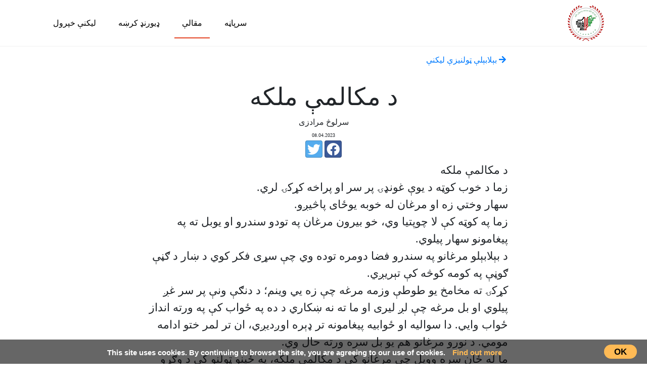

--- FILE ---
content_type: text/html; charset=utf-8
request_url: https://tolafghan.com/articles/37916
body_size: 12561
content:
<!DOCTYPE html>
<html dir="rtl" lang="ps">
  <head>
    	<title>د مکالمې ملکه</title>
	<meta name="csrf-param" content="authenticity_token" />
<meta name="csrf-token" content="zcJQVBy4k2tOiewIgouZHOQroK9Lo2RrsKJ2R6jYtVh1ipzbzpd1CEyZAv3joUijt1KLToX1TFqq9npVQ62jsg==" />
	<meta charset="utf-8">
    <meta name="title" content="د مکالمې ملکه"/>
    <meta name="description" content="‍د مکالمې ملکه زما د خوب کوټه د یوې غونډۍ پر سر او پراخه کړکۍ لري. سهار وختي زه او مرغان له خوبه یوځای پاڅيږو. زما په کوټه کې لا چوپتیا وي، خو بیرون مرغان په تودو سندرو او یوبل ته په پیغامونو سهار پیلوي. د بېلابېلو مرغانو په سندرو فضا دومره توده وي چې سړی فکر کوي د ښار د ګڼې ګوڼې په کومه کوڅه کې تېریږي. کړکۍ ته مخامخ یو طوطې وزمه مرغه چې زه يي وینم؛ د دنګې ونې پر سر غږ پیلوي او بل مرغه چې لږ لیری او ما ته نه ښکاري د ده په ځواب کې په ورته انداز ځواب وايي. دا سوالیه او ځوابیه"/>
	<meta http-equiv="X-UA-Compatible" content="IE=edge">
	<meta name="viewport" content="width=device-width, initial-scale=1">

    <!-- for Facebook -->
    <meta property="og:title" content="د مکالمې ملکه"/>
    <meta property="og:type" content="website" />
    <meta property="og:site_name" content="Tolafghan" />
    <meta property="article:author" content="سرلوڅ مرادزی"/>
    <meta property="og:locale" content="ps_AF" />
    <meta property="og:image" content="https://www.tolafghan.com/assets/facebook_logo-d3b85311cd272bff6a5d3d00a896e240f1c87acf2c3952edf6af05e3c9babca9.png" />
    <meta property="og:url" content="https://tolafghan.com/articles/37916" />
    <meta property="og:description" content="د مکالمې ملکه زما د خوب کوټه د یوې غونډۍ پر سر او پراخه کړکۍ لري. سهار وختي زه او مرغان له خوبه یوځای پاڅيږو. زما په کوټه کې لا چوپتیا وي، خو بیرون مرغان په تودو سندرو او یوبل ته په پیغامونو سهار پیلوي. د بېلابېلو مرغانو په سندرو فضا دومره توده وي چې سړی فکر کوي د ښار د ګڼې ګوڼې په کومه کوڅه کې تېریږي. کړکۍ ته مخامخ یو طوطې وزمه مرغه چې زه يي وینم؛ د دنګې ونې پر سر غږ پیلوي او بل مرغه چې لږ لیری او ما ته نه ښکاري د ده په ځواب کې په ورته انداز ځواب وايي. دا سوالیه او ځوابیه" />

    <!-- for Twitter -->
    <meta name="twitter:card" content="summary_large_image">
    <meta name="twitter:title" content="د مکالمې ملکه" />
    <meta name="twitter:description" content="د مکالمې ملکه زما د خوب کوټه د یوې غونډۍ پر سر او پراخه کړکۍ لري. سهار وختي زه او مرغان له خوبه یوځای پاڅيږو. زما په کوټه کې لا چوپتیا وي، خو بیرون مرغان په تودو سندرو او یوبل ته په پیغامونو سهار پیلوي. د بېلابېلو مرغانو په سندرو فضا دومره توده وي چې سړی فکر کوي د ښار د ګڼې ګوڼې په کومه کوڅه کې تېریږي. کړکۍ ته مخامخ یو طوطې وزمه مرغه چې زه يي وینم؛ د دنګې ونې پر سر غږ پیلوي او بل مرغه چې لږ لیری او ما ته نه ښکاري د ده په ځواب کې په ورته انداز ځواب وايي. دا سوالیه او ځوابیه" />
    <meta name="twitter:image:src" content="https://www.tolafghan.com/assets/twitter_default-16839b2361d61704bdacebc55b94a940ef1d707b930a0e5eb2d8667ac563ee67.png?1768973099" />
    <meta name="twitter:domain" content="www.tolafghan.com">

    <link rel="icon" href="/favicon.ico" type="image/ico" />
    <link rel="shortcut icon" href="/favicon.ico" type="image/ico" />
    <link href="/rss/articles" rel="alternate" title="RSS" type="application/rss+xml" />

    <link rel="stylesheet" media="all" href="https://www.tolafghan.com/assets/application-56faa4db4b5bdfd4d04589529e9c0c2a1edcdbc9984ff45811c13236c1fa69aa.css" data-turbolinks-track="reload" />
    <script src="https://www.tolafghan.com/assets/application-961ada8ad0afa6b9868dd6fcfc6de9e8a06ea5b8bef3145c6d04f82e038e406e.js" data-turbolinks-track="reload"></script>

    <!-- Google tag (gtag.js) -->
    <script async src="https://www.googletagmanager.com/gtag/js?id=G-50YTP7XK2C"></script>
    <script>
    window.dataLayer = window.dataLayer || [];
    function gtag(){dataLayer.push(arguments);}
    gtag('js', new Date());

    gtag('config', 'G-50YTP7XK2C');
    </script>
  </head>

  <body class=" articles show">
    <div id="fb-root"></div>

    <div class="banner-bar">
    <div class="container">
        <div class="row">
            <div class="col-xs-12 col-sm-12 col-lg-12 flex flex-wrap space-between vertical-center">
                <div class="logo">

                    <a title="Tolafghan" href="/">
                        <img alt="Tolafghan" src="https://www.tolafghan.com/assets/banner_logo-a3fe87f4ce52cb1bb130ebdd3d34d2f03fcca138d2940bc686eedd3597acc3c0.png" />
</a>                </div>
                <ul class="navigation">
                    <li><a class="" href="/">سرپاڼه</a></li>
                    <li><a class="active" href="/articles">مقالې</a></li>
                    <li><a class="" href="/categories/durandline">ډیورنډ کرښه</a></li>
                    <li><a class="" href="/users/sign_in">لیکنې خپرول</a></li>
                </ul>
            </div>
        </div>
    </div>
</div>


    <div class="content">
      
      <div class="container">
          
          <div class="row justify-content-center">
	<div class="col-lg-8">
		<header class="article-header">
				<div class="article-crumb">
					‍<a class="" href="/categories/27">
						<i class="fas fa-arrow-right"></i> بېلابېلې ټولنيزې ليکنې
</a>				</div>
			<h1 class="article-title article-direction-">د مکالمې ملکه</h1>

			<div class="byline">
				<span>سرلوڅ مرادزی</span><br>
<span class="date" dir="ltr" style="text-align: right">
  08.04.2023
</span>

				<br>
				<span>
					<a class="btn btn-social-icon btn-facebook" target="_blank" href="http://www.facebook.com/sharer.php?u=https://tolafghan.com/articles/37916"><i class="fab fa-facebook"></i></a>
					<a class="btn btn-social-icon btn-twitter" target="_blank" href="https://twitter.com/share?url=https://tolafghan.com/articles/37916&amp;text=د مکالمې ملکه"><i class="fab fa-twitter"></i></a>
				</span>
			</div>

		</header>

		<article class="article-body category-27 article-direction-">

			<p>د مکالمې ملکه <br>زما د خوب کوټه د یوې غونډۍ پر سر او پراخه کړکۍ لري. <br>سهار وختي زه او مرغان له خوبه یوځای پاڅيږو. <br>زما په کوټه کې لا چوپتیا وي، خو بیرون مرغان په تودو سندرو او یوبل ته په پیغامونو سهار پیلوي. <br>د بېلابېلو مرغانو په سندرو فضا دومره توده وي چې سړی فکر کوي د ښار د ګڼې ګوڼې په کومه کوڅه کې تېریږي. <br>کړکۍ ته مخامخ یو طوطې وزمه مرغه چې زه يي وینم؛ د دنګې ونې پر سر غږ پیلوي او بل مرغه چې لږ لیری او ما ته نه ښکاري د ده په ځواب کې په ورته انداز ځواب وايي. دا سوالیه او ځوابیه پیغامونه تر ډېره اوږدیږي، ان تر لمر ختو ادامه مومي. د نورو مرغانو هم یو بل سره ورته حال وي. <br>ما له ځان سره وویل چې مرغانو کې د مکالمې ملکه، په ځینو ټولنو کې د وګړو ترمنځ له مکالمې پیاوړې ده. <br>په ټولنه کې د وګړو ترمنځ د مکالمې پیاوړتیا، ډېرو ستونزو ته د حل لار هواروي! <br>د ۲۰۲۳ کال د اپریل ۷ مه <br>سرلوڅ مرادزی</p>
		</article>


		‍<div class="row article-teaser">
			<div class="col-sm-6">
					<h4><a href="/articles/37913">د افغانستان او ترکيې اړيکې (دويمه برخه)</a></h4>
					<p class="article-row-footer">
						<span>
							08.04.2023
						</span>
						<span> - محمد سليم سليمان</span>
					</p>
					<p>د ترکيې او افغانستان د اړيکو په زاړه باب وغږېدلو په نوي باب له غږېدلو مخکې بايد له يوې اصطلاح سره اشنا شو چې هغې ته عمومي ډيپلوماسي Public diplomacy ويل کېږي . په ترکيه کې د رجب طيب اردوغان په مشري د حکومت له پيل څخه را وروسته ورته ډېره توجه شوې ده او ترکيه د خپل شاوخوا په ټولو هېوادونو کې د عمومي ډيپلوماسي له لارې هڅه کوي چې د ترکيې په اړه د نړۍ او په ځانګړي ډول د سيمې او ګاونډيو هېوادونو په خلکو کې د ترکيې په اړه مثبت نظرونه زيات کړي او په اصطلاح خلکو ته ترکيه ډېره ښه معرفي کړي او په دې کار...</p>
			</div>
			<div class="col-sm-6">
					<h4><a href="/articles/37918">عاطفی ذکاوت</a></h4>
					<p class="article-row-footer">
						<span>
							10.04.2023
						</span>
						<span> - پوهاند محمد بشیر دودیال</span>
					</p>
					<p>(Emotional Intelligence/EI) انسان د زمکې پر مخ یو متکامل او بااحساسه ژوندی موجود دی چې د خپل، هوش، ذکاوت او شعور له امله ، له نورو ژویو سره ټوپیر لري. انسان د آګاهانه کار او د ژبې د کارولو د اوصافو په لرلو دژوند ډیرو برخو کې پرمختګونه وکړل. د انسان دماغ یو پیچلی خاصیت او ډیره لویه توانایی لري. د انسان د نورو ځانګړتیاوو ترڅنګ؛ د ده یوه ځانګړنه د احساس اوعواطفو لرل دي. عواطف د پېښو د درک، دپدیدو د پیژند او د چاپیریال د بیلابیلو مسایلو او دریځونو سره د انسان هغه چلند دی چی ده ته له فردی...</p>
			</div>
		</div>
	</div>
</div>

      </div>
    </div>
    <div class="footer-bar">
    <div class="container">
    	<div class="row">
    		<div class="col text-center" style="margin-bottom: 15px">
					<a title="Tolafghan" href="/">
							<img alt="Tolafghan" src="https://www.tolafghan.com/assets/footer_logo-360c30097927dc002b5f5e1f28a5d048269503f85cf0f647f4ab74d73769a88e.png" />
</a>    		</div>
			</div>
			<div class="row">
    		<div class="col-12 text-center">
					<a href="/">سرپاڼه</a>
					<a href="/islam">اسلامي‌ښونه</a>
					<a href="/durandline">ډیورنډ‌کرښه</a>
				</div>
    		<div class="col-12 text-center">
					<a href="/books">کتابونه</a>
					<a href="/forum">بحث فورمونه</a>
				</div>
    		<div class="col-12 text-center">
					‍<a href="/poets">شاعران</a>
					<a href="/about">ټول افغان تګلاره</a>
				</div>
    	</div>
			<div class="row">
				<div class="col text-center">
					<a href="mailto:tolafghan@gmail.com">tolafghan@gmail.com</a>
				</div>
			</div>
    </div>
</div>
<div id="taCookieConsent" dir="ltr">
	<a class="consentButton">OK</a>
	<div>
  This site uses cookies. By continuing to browse the site, you are agreeing to our use of cookies.

    <a href="/cookies">Find out more</a>
  </div>
</div>

	<script type="text/javascript">

	  var _gaq = _gaq || [];
	  _gaq.push(['_setAccount', 'UA-1114071-2']);
	  _gaq.push(['_setDomainName', '.tolafghan.com']);
	  _gaq.push(['_trackPageview']);

	  (function() {
	    var ga = document.createElement('script'); ga.type = 'text/javascript'; ga.async = true;
	    ga.src = ('https:' == document.location.protocol ? 'https://ssl' : 'http://www') + '.google-analytics.com/ga.js';
	    var s = document.getElementsByTagName('script')[0]; s.parentNode.insertBefore(ga, s);
	  })();

	</script>	

<script async src="https://platform.twitter.com/widgets.js" charset="utf-8"></script>
  </body>
</html>
